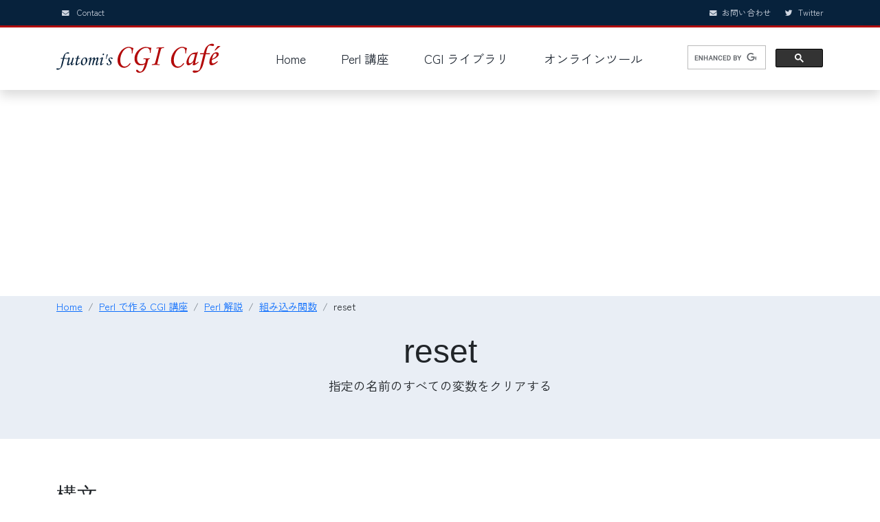

--- FILE ---
content_type: text/html
request_url: https://www.futomi.com/lecture/perldoc/functions/reset.html
body_size: 13807
content:
<!DOCTYPE html>
<html lang="ja">

<head>
    <title>reset 関数 - 指定の名前のすべての変数をクリアする | Perl 組み込み関数 | futomi's CGI Café</title>
    <meta name="description" content="reset は、EXPR に指定された 1 文字から始まる変数をクリアします。">
        <meta charset="utf-8">
    <meta name="viewport" content="width=device-width, initial-scale=1">

    <link rel="apple-touch-icon" type="image/png" href="/apple-touch-icon-180x180.png">
    <link rel="icon" type="image/png" href="/icon-192x192.png">

    <link rel="stylesheet" href="/assets/css/bootstrap.min.css">
    <link rel="stylesheet" href="/assets/css/templatemo.css">
    <link rel="stylesheet" href="/assets/css/custom.css">

    <link rel="preconnect" href="https://fonts.googleapis.com">
    <link rel="preconnect" href="https://fonts.gstatic.com" crossorigin>
    <link href="https://fonts.googleapis.com/css2?family=Klee+One&family=Zen+Kaku+Gothic+New&display=swap"
        rel="stylesheet">

    <link rel="stylesheet" href="/assets/css/fontawesome.min.css">

    <!-- Google Adsense -->
    <script async src="https://pagead2.googlesyndication.com/pagead/js/adsbygoogle.js?client=ca-pub-7217244092102002"
     crossorigin="anonymous"></script>


     <!-- Google tag (gtag.js) -->
<script async src="https://www.googletagmanager.com/gtag/js?id=G-3HVX8S1CW3"></script>
<script>
  window.dataLayer = window.dataLayer || [];
  function gtag(){dataLayer.push(arguments);}
  gtag('js', new Date());

  gtag('config', 'G-3HVX8S1CW3');
</script>
    <link rel="stylesheet" href="/assets/prism/prism.css">
    <script src="/assets/prism/prism.js"></script>
</head>

<body>
    <!-- Start Top Nav -->
<nav class="navbar navbar-expand-lg bg-dark navbar-light d-none d-lg-block" id="templatemo_nav_top">
    <div class="container text-light">
        <div class="w-100 d-flex justify-content-between">
            <div>
                <a class="navbar-sm-brand text-light text-decoration-none"
                    href="https://www.futomi.com/support/mpmailec/form.cgi">
                    <i class="fa fa-envelope mx-2"></i> Contact
                </a>
            </div>
            <div>
                <a class="text-light text-decoration-none me-3" href="https://www.futomi.com/support/mpmailec/form.cgi">
                    <i class="fa fa-envelope mx-1"></i> お問い合わせ
                </a>
                <a class="text-light text-decoration-none" href="https://twitter.com/CGICafe" target="_blank">
                    <i class="fab fa-twitter fa-sm fa-fw me-1"></i> Twitter
                </a>
            </div>
        </div>
    </div>
</nav>
<!-- Close Top Nav -->


<!-- Header -->
<nav class="navbar navbar-expand-lg navbar-light shadow">
    <div class="container d-flex justify-content-between align-items-center">

        <a class="navbar-brand text-success logo h1 align-self-center" href="/index.html">
            <img src="/assets/img/futomi_logo_h_small.svg" width="239" height="44" alt="futomi's CGI Cafe">
        </a>

        <button class="navbar-toggler border-0" type="button" data-bs-toggle="collapse"
            data-bs-target="#templatemo_main_nav" aria-controls="navbarSupportedContent" aria-expanded="false"
            aria-label="Toggle navigation">
            <span class="navbar-toggler-icon"></span>
        </button>

        <div class="align-self-center collapse navbar-collapse flex-fill  d-lg-flex justify-content-lg-between"
            id="templatemo_main_nav">
            <div class="flex-fill">
                <ul class="nav navbar-nav d-flex justify-content-between mx-lg-auto">
                    <li class="nav-item">
                        <a class="nav-link" href="/index.html">Home</a>
                    </li>
                    <li class="nav-item">
                        <a class="nav-link" href="/lecture/index.html">Perl 講座</a>
                    </li>
                    <li class="nav-item">
                        <a class="nav-link" href="/library/index.html">CGI ライブラリ</a>
                    </li>
                    <li class="nav-item">
                        <a class="nav-link" href="/onlinetools/index.html">オンラインツール</a>
                    </li>
                </ul>
            </div>
            <div class="navbar align-self-center d-flex">
                <div class="d-lg-none flex-sm-fill mt-3 mb-4 col-7 col-sm-auto pr-3">
                    <!--
                    <div class="input-group">
                        <input type="text" class="form-control" id="inputMobileSearch" placeholder="Search ...">
                        <div class="input-group-text">
                            <i class="fa fa-fw fa-search"></i>
                        </div>
                    </div>
                    -->
                </div>
                <!--
                <a class="nav-icon d-none d-lg-inline" href="#">
                    <i class="fa fa-fw fa-search text-dark mr-2"></i>
                </a>
                -->
                <script async src="https://cse.google.com/cse.js?cx=33d47a1eb6cb44a2a"></script>
                <div class="gcse-search"></div>
            </div>
        </div>

    </div>
</nav>
<!-- Close Header -->

    <div class="container-fluid bg-light py-5 pt-1">
        <div class="container d-none d-sm-block position-relative">
            <div class="position-absolute top-0">
                <nav aria-label="breadcrumb">
                    <ol class="breadcrumb">
                        <li class="breadcrumb-item"><a href="/index.html">Home</a></li>
                        <li class="breadcrumb-item"><a href="/lecture/index.html">Perl で作る CGI 講座</a></li>
                        <li class="breadcrumb-item"><a href="/lecture/perldoc/index.html">Perl 解説</a></li>
                        <li class="breadcrumb-item"><a href="/lecture/perldoc/functions.html">組み込み関数</a></li>
                        <li class="breadcrumb-item">reset</li>
                    </ol>
                </nav>
            </div>
        </div>
        <div class="col-md-6 m-auto text-center pt-5">
            <h1 class="h1">reset</h1>
            <p class="lead">指定の名前のすべての変数をクリアする</p>
        </div>
    </div>

    <div class="container py-4">
        <section class="py-4">
            <h2 class="h2 my-3">構文</h2>
            <ul class="list-group">
                <li class="list-group-item">reset <var>EXPR</var></li>
                <li class="list-group-item">reset</li>
            </ul>
        </section>

        <section class="py-4">
            <h2 class="h2 my-3">解説</h2>
            <p><code>reset</code> は、<var>EXPR</var> に指定された 1 文字から始まる変数をクリアします。
                対象は該当のパッケージ内の変数すべてです。
                ただし、<a href="my.html"><code>my</code></a> で局所化された変数はクリアされず、何も影響を受けません。
                <code>reset</code> は、対象の変数が文字列なら <a href="undef.html"><code>undef</code></a> に、
                配列なら空の配列に、ハッシュなら空のハッシュにします。
            </p>
            <p>次のサンプルコードは、先頭が <code>v</code> で始まる変数をクリアします。</p>

            <pre class="line-numbers"><code class="language-perl">our $var1 = &#039;abc&#039;;
our @var2 = ( 1, 2, 3 );
our %var3 = { foo =&gt; 1, bar =&gt; 2 };

reset &#039;v&#039;;

print defined($var1) ? $var1 : &#039;undefined&#039;, &quot;\n&quot;;    # undefined
print scalar(@var2), &quot;\n&quot;;                           # 0 (空の配列)
print scalar( keys %var3 ), &quot;\n&quot;;                    # 0 (空のハッシュ)</code></pre>

            <p><code>reset</code> に 2 文字以上を引数に与えると、それぞれの文字を別々に解釈します。
                たとえば、<code>&quot;ab&quot;</code> を引数に与えると、
                先頭が <code>a</code> から始まる変数と、先頭が <code>b</code> から始まる変数が対象になります。</p>

            <pre class="line-numbers"><code class="language-perl">our $alpha = &#039;a&#039;;
our $beta  = &#039;b&#039;;

reset &#039;ab&#039;;

print defined($alpha) ? $alpha : &#039;undefined&#039;, &quot;\n&quot;;    # undefined
print defined($beta)  ? $beta  : &#039;undefined&#039;, &quot;\n&quot;;    # undefined</code></pre>

            <p><code>reset</code> にはハイフンを使って文字の範囲を指定することもできます。
                次のサンプルは、小文字アルファベットで始まる変数が対象になります。</p>

            <pre class="line-numbers"><code class="language-perl">our $alpha = &#039;a&#039;;
our $zeta  = &#039;z&#039;;

reset &#039;a-z&#039;;

print defined($alpha) ? $alpha : &#039;undefined&#039;, &quot;\n&quot;;    # undefined
print defined($zeta)  ? $zeta  : &#039;undefined&#039;, &quot;\n&quot;;    # undefined</code></pre>

            <p>ハイフンで文字の範囲を指定できると言っても、<code>&quot;A-Z&quot;</code> を指定するのはお勧めできません。
                なぜなら、<var>@ARGV</var> や <var>@INC</var> といった配列や
                <var>%ENV</var> といったハッシュまで一掃されてしまうからです。
            </p>

            <p><code>reset</code> の引数 <var>EXPR</var> を省略すると、正規表現 <code>m?pattern?</code> 検索をリセットします。
            </p>

            <p><code>reset</code> はよくループの最後の <a href="continue.html"><code>continue</code></a> ブロックで使われます。</p>
        </section>

    </div>
        <!-- Start Footer -->
    <footer class="bg-dark" id="tempaltemo_footer">
        <div class="container">
            <div class="row">

                <div class="col-md-4 pt-5">
                    <h2 class="h2 text-white border-bottom pb-3 border-light logo futomi">
                        <img class="" src="/assets/img/footer_futomi.svg" width="200" height="29"
                            alt="futomi's CGI Café">
                    </h2>
                    <ul class="list-unstyled text-light footer-link-list">
                        <li>
                            <i class="fa fa-envelope fa-fw"></i>
                            <a class="text-decoration-none" href="https://www.futomi.com/support/mpmailec/form.cgi">お問い合わせ</a>
                        </li>
                        <li>
                            <i class="fab fa-twitter fa-fw"></i>
                            <a class="text-decoration-none" href="https://twitter.com/CGICafe">Twitter</a>
                        </li>
                    </ul>
                </div>

                <div class="col-md-4 pt-5">
                    <h2 class="h3 text-light border-bottom pb-3 border-light">CGI 製品</h2>
                    <ul class="list-unstyled text-light footer-link-list">
                        <li><a class="text-decoration-none" href="/library/mpmailec/index.html">
                            MP Form Mail CGI eCommerce 版
                            <span class="badge bg-danger">シェアウェア</span>
                        </a></li>
                        <li><a class="text-decoration-none" href="/library/fanalyzer/index.html">
                            fAnalyzer
                            <span class="badge bg-secondary">フリーウェア</span></a></li>
                    </ul>
                </div>

                <div class="col-md-4 pt-5">
                    <h2 class="h3 text-light border-bottom pb-3 border-light">会社情報</h2>
                    <ul class="list-unstyled text-light footer-link-list">
                        <li><a class="text-decoration-none" href="/other/aboutus.html">会社概要</a></li>
                        <li><a class="text-decoration-none" href="/library/tokutei.html">特定商取引に関する法律に基づく表示</a></li>
                        <li><a class="text-decoration-none" href="/other/privacy_policy.html">プライバシーポリシー</a></li>
                    </ul>
                </div>

            </div>
        </div>

        <div class="w-100 bg-black py-3">
            <div class="container">
                <div class="row pt-2">
                    <div class="col-12">
                        <p class="text-left text-light fs-6">
                            Copyright &copy; futomi Co., Ltd. All Rights Reserved.
                            <span class="ms-2 me-2">|</span>
                            <small>Thanks to <a rel="sponsored" href="https://templatemo.com"
                                    target="_blank">TemplateMo</a></small> for CSS Template
                        </p>
                    </div>
                </div>
            </div>
        </div>

    </footer>
    <!-- End Footer -->

    <!-- Start Script -->
    <script src="/assets/js/jquery-1.11.0.min.js"></script>
    <script src="/assets/js/jquery-migrate-1.2.1.min.js"></script>
    <script src="/assets/js/bootstrap.bundle.min.js"></script>
    <script src="/assets/js/templatemo.js"></script>
    <script src="/assets/js/custom.js"></script>
    <!-- End Script -->

    <script src="/fanalytics/log.cgi?m=javascript"></script>
    
</body>

</html>

--- FILE ---
content_type: text/html; charset=utf-8
request_url: https://www.google.com/recaptcha/api2/aframe
body_size: 117
content:
<!DOCTYPE HTML><html><head><meta http-equiv="content-type" content="text/html; charset=UTF-8"></head><body><script nonce="IJuN9qwKXYtZb5yNKLX8FQ">/** Anti-fraud and anti-abuse applications only. See google.com/recaptcha */ try{var clients={'sodar':'https://pagead2.googlesyndication.com/pagead/sodar?'};window.addEventListener("message",function(a){try{if(a.source===window.parent){var b=JSON.parse(a.data);var c=clients[b['id']];if(c){var d=document.createElement('img');d.src=c+b['params']+'&rc='+(localStorage.getItem("rc::a")?sessionStorage.getItem("rc::b"):"");window.document.body.appendChild(d);sessionStorage.setItem("rc::e",parseInt(sessionStorage.getItem("rc::e")||0)+1);localStorage.setItem("rc::h",'1769109926026');}}}catch(b){}});window.parent.postMessage("_grecaptcha_ready", "*");}catch(b){}</script></body></html>

--- FILE ---
content_type: text/css
request_url: https://www.futomi.com/assets/css/custom.css
body_size: 1194
content:
/*
Custom Css
*/

body, ul, li, p, a, label, input, div {
  font-family: 'Klee One', cursive;
  font-family: 'Zen Kaku Gothic New', sans-serif;
}

.small, ul.small>li, table.small td p {
  font-size: 90% !important;
}

strong {
  font-weight: bold;
}

th {
  white-space: nowrap;
}

a {
  font-size: inherit !important;
  font-weight: inherit !important;
}

b {
  font-weight: bold;
}

figure {
  text-align: center;
  margin-top: 1.8em;
  margin-bottom: 1.8em;
}

figcaption {
  font-size: 85%;
  font-weight: bold;
  margin-top: 0.8em;
}

pre {
  margin-top: 1.3em !important;
  margin-bottom: 1.3em !important;
}

/* グローバルヘッダー */
#templatemo_nav_top {
  background-color: #07223C !important;
  border-bottom: 3px solid #B30B0B !important;
}

/* グローバルフッター */
#tempaltemo_footer {
  background-color: #07223C !important;
  border-top: 3px solid #B30B0B !important;
}

#tempaltemo_footer a[rel="sponsored"] {
  font-size: 100% !important;
}

#tempaltemo_footer ul li a {
  font-size: 85% !important;
}

/* 会社名 */
.futomi {
  font-family: "Monotype Corsiva";
}

/* パンくずリスト */
ol.breadcrumb li {
  font-size: 80% !important;
}

/* 目次 */
ol.toc li {
  line-height: 1.8em;
}

ol.toc.numberless, ol.toc.numberless ol {
  list-style-type: none;
}

.gsc-control-cse {
  padding: 0 !important;
}

--- FILE ---
content_type: application/javascript
request_url: https://www.futomi.com/assets/js/custom.js
body_size: -148
content:
(() => {

})();

--- FILE ---
content_type: application/javascript
request_url: https://www.futomi.com/assets/js/templatemo.js
body_size: 1391
content:
/*

TemplateMo 559 Zay Shop

https://templatemo.com/tm-559-zay-shop

*/

'use strict';
$(document).ready(function() {

    // Accordion
    var all_panels = $('.templatemo-accordion > li > ul').hide();

    $('.templatemo-accordion > li > a').click(function() {
        console.log('Hello world!');
        var target =  $(this).next();
        if(!target.hasClass('active')){
            all_panels.removeClass('active').slideUp();
            target.addClass('active').slideDown();
        }
      return false;
    });
    // End accordion

    // Product detail
    $('.product-links-wap a').click(function(){
      var this_src = $(this).children('img').attr('src');
      $('#product-detail').attr('src',this_src);
      return false;
    });
    $('#btn-minus').click(function(){
      var val = $("#var-value").html();
      val = (val=='1')?val:val-1;
      $("#var-value").html(val);
      $("#product-quanity").val(val);
      return false;
    });
    $('#btn-plus').click(function(){
      var val = $("#var-value").html();
      val++;
      $("#var-value").html(val);
      $("#product-quanity").val(val);
      return false;
    });
    $('.btn-size').click(function(){
      var this_val = $(this).html();
      $("#product-size").val(this_val);
      $(".btn-size").removeClass('btn-secondary');
      $(".btn-size").addClass('btn-success');
      $(this).removeClass('btn-success');
      $(this).addClass('btn-secondary');
      return false;
    });
    // End roduct detail

});


--- FILE ---
content_type: image/svg+xml
request_url: https://www.futomi.com/assets/img/futomi_logo_h_small.svg
body_size: 15656
content:
<?xml version="1.0" encoding="UTF-8" standalone="no"?><!DOCTYPE svg PUBLIC "-//W3C//DTD SVG 1.1//EN" "http://www.w3.org/Graphics/SVG/1.1/DTD/svg11.dtd"><svg width="100%" height="100%" viewBox="0 0 582 104" version="1.1" xmlns="http://www.w3.org/2000/svg" xmlns:xlink="http://www.w3.org/1999/xlink" xml:space="preserve" xmlns:serif="http://www.serif.com/" style="fill-rule:evenodd;clip-rule:evenodd;stroke-linejoin:round;stroke-miterlimit:2;"><path d="M15.909,50.717l7.62,0c1.254,-5.313 2.689,-9.267 4.304,-11.86c1.615,-2.593 3.72,-4.639 6.313,-6.137c2.593,-1.499 5.037,-2.248 7.333,-2.248c1.296,0 2.274,0.255 2.933,0.765c0.659,0.511 0.988,1.116 0.988,1.818c0,0.637 -0.223,1.169 -0.67,1.594c-0.447,0.425 -1.033,0.637 -1.756,0.637c-0.746,0 -2.151,-0.223 -4.215,-0.669c-1.022,-0.213 -1.82,-0.319 -2.395,-0.319c-1.405,0 -2.672,0.866 -3.8,2.599c-1.128,1.732 -2.033,4.075 -2.714,7.03l-1.601,6.79l8.447,0l-0.51,2.264l-8.558,0l-4.992,20.341c-1.551,6.185 -4.033,10.872 -7.444,14.06c-3.412,3.188 -7.115,4.782 -11.111,4.782c-1.339,0 -2.354,-0.26 -3.045,-0.781c-0.691,-0.521 -1.036,-1.164 -1.036,-1.929c0,-0.659 0.239,-1.185 0.717,-1.578c0.479,-0.393 1.164,-0.59 2.057,-0.59c0.446,0 1.105,0.053 1.976,0.16c1.488,0.191 2.912,0.287 4.273,0.287c2.104,-0 3.634,-0.495 4.591,-1.483c0.956,-0.988 1.913,-3.406 2.869,-7.253l6.472,-26.016l-7.62,0l0.574,-2.264Z" style="fill:#07223c;fill-rule:nonzero;"/><path d="M57.248,49.474l4.54,0l-2.997,11.143c-1.764,6.471 -2.647,10.153 -2.647,11.047c0,0.404 0.096,0.712 0.287,0.925c0.192,0.212 0.404,0.318 0.638,0.318c0.361,0 0.786,-0.159 1.275,-0.478c0.702,-0.489 2.03,-1.721 3.986,-3.698l1.052,1.179c-4.272,4.443 -7.418,6.664 -9.437,6.664c-0.681,-0 -1.26,-0.261 -1.738,-0.781c-0.478,-0.521 -0.717,-1.26 -0.717,-2.216c-0,-1.105 0.23,-2.583 0.69,-4.432c-1.89,2.168 -4.226,4.071 -7.008,5.707c-1.848,1.084 -3.452,1.626 -4.811,1.626c-0.743,0 -1.327,-0.245 -1.752,-0.734c-0.425,-0.49 -0.637,-1.266 -0.637,-2.33c-0,-0.831 0.095,-1.725 0.287,-2.682c0.276,-1.341 0.977,-4.033 2.104,-8.077c1.424,-5.13 2.136,-8.205 2.136,-9.227c-0,-0.595 -0.213,-0.893 -0.638,-0.893c-0.382,-0 -0.903,0.196 -1.562,0.59c-0.659,0.393 -1.785,1.344 -3.379,2.853l-1.403,-1.116c2.848,-2.55 5.021,-4.224 6.52,-5.021c1.498,-0.797 2.704,-1.196 3.618,-1.196c0.51,0 0.925,0.186 1.244,0.559c0.318,0.372 0.478,0.952 0.478,1.74c-0,1.468 -0.765,5.076 -2.296,10.823c-1.36,5.171 -2.04,8.119 -2.04,8.843c-0,0.447 0.143,0.83 0.43,1.149c0.286,0.319 0.6,0.479 0.94,0.479c1.189,-0 2.877,-0.983 5.064,-2.949c2.188,-1.966 3.621,-4.203 4.301,-6.711l3.472,-13.104Z" style="fill:#07223c;fill-rule:nonzero;"/><path d="M74.668,43.735l5.062,-1.942l-2.291,8.924l6.602,0l-0.51,2.264l-6.607,0l-2.781,10.685c-0.883,3.207 -1.324,5.437 -1.324,6.691c-0,0.574 0.122,0.988 0.366,1.243c0.245,0.255 0.58,0.383 1.005,0.383c0.659,-0 1.668,-0.393 3.029,-1.18c1.785,-1.041 3.485,-2.221 5.101,-3.539l1.211,1.467c-4.655,3.507 -7.768,5.654 -9.341,6.44c-1.573,0.786 -2.838,1.18 -3.794,1.18c-0.787,-0 -1.408,-0.287 -1.865,-0.861c-0.457,-0.574 -0.686,-1.509 -0.686,-2.806c0,-1.53 0.404,-3.868 1.212,-7.014l3.245,-12.689l-5.165,0l0.574,-2.264l5.171,0l1.786,-6.982Z" style="fill:#07223c;fill-rule:nonzero;"/><path d="M102.437,48.645c2.083,0 3.816,0.829 5.197,2.487c1.382,1.658 2.072,3.964 2.072,6.918c0,4.719 -1.657,8.954 -4.973,12.705c-3.316,3.752 -6.823,5.628 -10.521,5.628c-2.274,-0 -4.108,-0.744 -5.5,-2.232c-1.392,-1.488 -2.088,-3.518 -2.088,-6.09c-0,-4.463 1.275,-8.587 3.826,-12.37c3.209,-4.697 7.205,-7.046 11.987,-7.046Zm-2.71,2.391c-1.806,0 -3.554,1.291 -5.244,3.874c-1.69,2.582 -2.535,6.148 -2.535,10.696c0,2.764 0.521,4.942 1.562,6.536c0.766,1.169 1.786,1.754 3.061,1.754c1.785,-0 3.411,-1.106 4.878,-3.316c1.87,-2.869 2.806,-6.43 2.806,-10.681c-0,-3.188 -0.431,-5.462 -1.292,-6.822c-0.86,-1.361 -1.939,-2.041 -3.236,-2.041Z" style="fill:#07223c;fill-rule:nonzero;"/><path d="M113.596,55.978l-0.956,-1.275c2.104,-2.105 4.104,-3.656 6,-4.655c1.896,-0.999 3.388,-1.499 4.478,-1.499c0.449,0 0.785,0.096 1.009,0.287c0.223,0.192 0.335,0.457 0.335,0.797c-0,0.426 -0.17,1.244 -0.51,2.455c-0.489,1.786 -0.83,3.199 -1.021,4.241c5.087,-5.186 8.977,-7.78 11.669,-7.78c0.7,0 1.23,0.192 1.59,0.574c0.36,0.383 0.541,0.989 0.541,1.818c-0,0.892 -0.319,2.412 -0.955,4.559c2.425,-2.53 4.531,-4.32 6.318,-5.372c1.786,-1.053 3.18,-1.579 4.179,-1.579c0.894,0 1.585,0.255 2.074,0.766c0.489,0.51 0.734,1.296 0.734,2.359c-0,0.638 -0.106,1.392 -0.319,2.264c-0.212,0.871 -0.988,3.528 -2.327,7.97c-1.679,5.505 -2.519,8.789 -2.519,9.852c0,0.722 0.298,1.084 0.893,1.084c0.404,-0 0.797,-0.128 1.179,-0.383c1.254,-0.893 2.54,-1.998 3.858,-3.316l1.052,1.148c-0.446,0.361 -1.286,1.105 -2.518,2.232c-1.701,1.53 -2.87,2.487 -3.507,2.869c-1.233,0.723 -2.275,1.084 -3.125,1.084c-0.638,0 -1.201,-0.313 -1.69,-0.94c-0.489,-0.627 -0.733,-1.493 -0.733,-2.599c0,-1.02 0.149,-2.216 0.446,-3.586c0.298,-1.371 1.169,-4.448 2.615,-9.23c1.084,-3.592 1.626,-5.771 1.626,-6.536c-0,-0.723 -0.319,-1.084 -0.957,-1.084c-0.531,-0 -1.243,0.266 -2.136,0.797c-1.828,1.105 -3.358,2.455 -4.591,4.049c-0.85,1.105 -1.594,2.859 -2.232,5.26c-1.424,5.25 -2.486,9.533 -3.188,12.849l-4.527,-0l4.75,-19.48c0.34,-1.403 0.51,-2.211 0.51,-2.423c0,-0.34 -0.084,-0.601 -0.254,-0.781c-0.17,-0.181 -0.414,-0.271 -0.732,-0.271c-0.573,-0 -1.465,0.446 -2.674,1.339c-2.101,1.509 -3.612,2.97 -4.536,4.384c-0.923,1.413 -1.713,3.565 -2.371,6.456l-2.45,10.776l-4.582,-0l3.603,-15.208c1.063,-4.4 1.594,-6.791 1.594,-7.173c0,-0.489 -0.191,-0.734 -0.574,-0.734c-0.829,0 -2.518,1.212 -5.069,3.635Z" style="fill:#07223c;fill-rule:nonzero;"/><path d="M166.776,34.936c0.658,-0 1.2,0.218 1.626,0.653c0.425,0.436 0.637,0.994 0.637,1.674c0,0.935 -0.324,1.759 -0.972,2.471c-0.648,0.712 -1.376,1.068 -2.184,1.068c-0.638,0 -1.169,-0.223 -1.594,-0.669c-0.425,-0.447 -0.638,-1.031 -0.638,-1.754c0,-0.956 0.308,-1.769 0.925,-2.439c0.616,-0.669 1.349,-1.004 2.2,-1.004Zm-12.53,21.106l-1.403,-1.084c2.123,-2.338 4.06,-4.001 5.812,-4.99c1.751,-0.988 3.242,-1.482 4.474,-1.482c0.679,-0 1.199,0.148 1.56,0.446c0.361,0.298 0.541,0.701 0.541,1.212c0,0.616 -0.689,3.23 -2.067,7.843c-2.246,7.545 -3.37,12.094 -3.37,13.645c0,0.298 0.075,0.547 0.224,0.749c0.148,0.202 0.308,0.303 0.478,0.303c0.68,0 2.423,-1.318 5.228,-3.953l1.244,1.211c-2.912,2.742 -5.038,4.496 -6.377,5.261c-1.339,0.765 -2.433,1.148 -3.283,1.148c-0.744,-0 -1.334,-0.234 -1.77,-0.702c-0.436,-0.467 -0.653,-1.116 -0.653,-1.945c-0,-2.656 1.594,-9.15 4.782,-19.48c0.149,-0.488 0.223,-0.924 0.223,-1.307c0,-0.425 -0.191,-0.637 -0.574,-0.637c-0.425,-0 -0.909,0.17 -1.451,0.51c-0.542,0.34 -1.748,1.424 -3.618,3.252Z" style="fill:#07223c;fill-rule:nonzero;"/><path d="M175.256,53.682l2.455,-12.242c0.361,-1.701 0.771,-2.822 1.228,-3.364c0.457,-0.542 1.015,-0.813 1.673,-0.813c0.426,0 0.755,0.117 0.989,0.351c0.234,0.234 0.35,0.563 0.35,0.988c0,0.277 -0.211,1.042 -0.633,2.296l-4.308,12.466c-0.26,0.765 -0.606,1.147 -1.039,1.147c-0.583,0 -0.821,-0.276 -0.715,-0.829Z" style="fill:#07223c;fill-rule:nonzero;"/><path d="M193.333,48.645c1.892,0 3.353,0.367 4.384,1.1c1.031,0.733 1.546,1.578 1.546,2.535c0,0.574 -0.217,1.073 -0.653,1.498c-0.436,0.425 -0.962,0.638 -1.578,0.638c-0.404,-0 -0.755,-0.091 -1.052,-0.271c-0.298,-0.181 -0.723,-0.633 -1.276,-1.355c-1.041,-1.382 -2.072,-2.073 -3.092,-2.073c-0.872,0 -1.642,0.335 -2.312,1.003c-0.669,0.669 -1.004,1.502 -1.004,2.5c0,0.87 0.213,1.714 0.638,2.532c0.425,0.817 1.498,2.138 3.22,3.964c2.359,2.505 3.539,4.883 3.539,7.133c-0,2.25 -0.957,4.219 -2.87,5.907c-1.913,1.687 -4.378,2.531 -7.396,2.531c-2.53,-0 -4.411,-0.516 -5.644,-1.546c-1.232,-1.031 -1.849,-2.301 -1.849,-3.81c0,-0.744 0.234,-1.361 0.702,-1.849c0.467,-0.489 1.041,-0.734 1.721,-0.734c0.595,0 1.106,0.197 1.531,0.59c0.425,0.393 0.637,0.856 0.637,1.387c0,0.212 -0.014,0.489 -0.042,0.829c-0.014,0.276 -0.021,0.51 -0.021,0.701c-0,0.702 0.296,1.297 0.889,1.786c0.572,0.489 1.356,0.733 2.351,0.733c1.144,-0 2.15,-0.196 3.018,-0.589c0.868,-0.393 1.546,-0.987 2.033,-1.783c0.488,-0.796 0.731,-1.587 0.731,-2.372c0,-0.765 -0.228,-1.529 -0.685,-2.293c-0.457,-0.765 -1.483,-2.028 -3.077,-3.79c-2.21,-2.462 -3.316,-4.829 -3.316,-7.1c0,-2.081 0.84,-3.901 2.519,-5.462c1.679,-1.56 3.815,-2.34 6.408,-2.34Z" style="fill:#07223c;fill-rule:nonzero;"/><path d="M269.688,34.428l-2.874,-0c0.178,-2.767 0.267,-4.984 0.267,-6.652c-0,-5.001 -1.038,-8.487 -3.113,-10.456c-2.076,-1.968 -4.692,-2.953 -7.849,-2.953c-4.222,0 -8.603,1.712 -13.143,5.135c-4.541,3.423 -8.443,8.762 -11.707,16.017c-3.263,7.254 -4.895,14.713 -4.895,22.375c-0,7.414 1.516,13.099 4.549,17.054c3.033,3.956 6.838,5.934 11.414,5.934c6.208,-0 11.902,-3.725 17.081,-11.175c0.532,-0.745 1.082,-1.117 1.65,-1.117c0.461,-0 0.851,0.15 1.17,0.452c0.32,0.301 0.479,0.647 0.479,1.038c0,0.957 -1.179,2.838 -3.538,5.64c-2.359,2.802 -5.33,5.135 -8.913,6.997c-3.583,1.863 -7.113,2.794 -10.589,2.794c-4.186,-0 -8.071,-1.091 -11.654,-3.273c-3.583,-2.181 -6.367,-5.294 -8.354,-9.338c-1.987,-4.044 -2.98,-8.851 -2.98,-14.421c0,-7.768 2.031,-15.502 6.093,-23.2c4.062,-7.698 9.143,-13.64 15.245,-17.826c6.102,-4.186 12.061,-6.279 17.879,-6.279c2.093,0 4.168,0.231 6.226,0.692c0.887,0.213 4.541,1.437 10.961,3.672c-2.022,6.101 -3.157,12.398 -3.405,18.89Z" style="fill:#b30b0b;fill-rule:nonzero;"/><path d="M333.755,32.778l-2.874,0c0.178,-1.667 0.266,-3.139 0.266,-4.416c0,-4.789 -1.233,-8.284 -3.698,-10.483c-2.465,-2.199 -5.507,-3.299 -9.126,-3.299c-5.002,-0 -10.021,1.692 -15.059,5.077c-5.037,3.385 -9.161,8.108 -12.371,14.168c-3.211,6.061 -4.816,12.387 -4.816,18.979c0,6.698 1.588,11.624 4.762,14.779c3.175,3.154 6.732,4.731 10.669,4.731c2.342,0 4.585,-0.31 6.732,-0.931c2.146,-0.621 4.194,-1.534 6.146,-2.74c1.631,-5.57 2.447,-9.277 2.447,-11.121c0,-0.887 -0.328,-1.588 -0.984,-2.102c-0.656,-0.515 -1.818,-0.772 -3.485,-0.772c-0.568,0 -1.934,0.089 -4.098,0.266l0.479,-2.607c1.561,-0.284 3.14,-0.426 4.736,-0.426c1.277,0 2.856,0.036 4.736,0.107c1.454,0.035 2.536,0.053 3.246,0.053c1.277,-0 3.228,-0.107 5.853,-0.319c1.383,-0.107 2.572,-0.178 3.565,-0.213l-0.585,2.714c-1.794,-0.036 -3.067,0.345 -3.821,1.144c-0.753,0.798 -1.542,2.882 -2.367,6.252c-2.919,12.097 -5.794,20.85 -8.625,26.26c-2.832,5.41 -6.053,9.294 -9.663,11.653c-3.611,2.359 -7.504,3.539 -11.681,3.539c-3.54,-0 -6.398,-0.807 -8.575,-2.421c-2.176,-1.614 -3.265,-3.308 -3.265,-5.082c0,-0.958 0.346,-1.774 1.038,-2.448c0.691,-0.674 1.481,-1.011 2.368,-1.011c1.206,0 2.571,0.852 4.097,2.554c1.738,1.916 3.095,3.158 4.071,3.725c0.975,0.568 2.013,0.852 3.112,0.852c2.235,-0 4.204,-0.87 5.907,-2.608c3.476,-3.441 6.9,-11.405 10.27,-23.892c-2.342,1.277 -4.718,2.244 -7.131,2.9c-2.412,0.656 -4.877,0.985 -7.396,0.985c-6.244,-0 -11.157,-1.649 -14.74,-4.945c-4.789,-4.395 -7.183,-10.527 -7.183,-18.396c-0,-7.16 1.818,-13.895 5.454,-20.204c3.636,-6.309 8.691,-11.502 15.165,-15.578c6.474,-4.077 12.62,-6.115 18.438,-6.115c3.157,0 6.864,0.497 11.121,1.49c4.293,0.958 7.556,1.455 9.791,1.49c-1.951,6.74 -2.926,12.877 -2.926,18.411Z" style="fill:#b30b0b;fill-rule:nonzero;"/><path d="M382.124,12.132l-0.905,2.874c-4.016,0.248 -6.681,0.745 -7.996,1.49c-0.853,0.496 -1.564,1.241 -2.132,2.234c-0.673,1.278 -2.639,8.053 -5.899,20.327c-1.063,4.044 -3.773,15.095 -8.131,33.151c2.483,0.816 5.623,1.171 9.419,1.064l-0.852,2.554c-1.135,0.036 -3.405,-0.106 -6.811,-0.425c-2.448,-0.213 -5.303,-0.32 -8.567,-0.32c-4.505,0 -8.638,0.337 -12.398,1.011l0.638,-2.82c3.903,-0.603 6.865,-1.383 8.887,-2.341c0.496,-0.248 0.887,-0.55 1.17,-0.905c0.532,-0.638 1.109,-1.924 1.73,-3.857c0.621,-1.934 2.74,-9.836 6.359,-23.706c1.064,-4.009 3.228,-12.771 6.491,-26.287c-2.447,-0.071 -5.445,0.266 -8.992,1.011l1.011,-2.926c1.49,-0.391 3.015,-0.665 4.576,-0.825c1.561,-0.16 5.09,-0.31 10.589,-0.452c5.144,-0.142 9.081,-0.426 11.813,-0.852Z" style="fill:#b30b0b;fill-rule:nonzero;"/><path d="M459.281,34.428l-2.874,-0c0.178,-2.767 0.266,-4.984 0.266,-6.652c0,-5.001 -1.037,-8.487 -3.113,-10.456c-2.075,-1.968 -4.691,-2.953 -7.848,-2.953c-4.222,0 -8.603,1.712 -13.144,5.135c-4.54,3.423 -8.443,8.762 -11.706,16.017c-3.264,7.254 -4.896,14.713 -4.896,22.375c0,7.414 1.517,13.099 4.55,17.054c3.033,3.956 6.838,5.934 11.414,5.934c6.208,-0 11.901,-3.725 17.081,-11.175c0.532,-0.745 1.082,-1.117 1.649,-1.117c0.461,-0 0.852,0.15 1.171,0.452c0.319,0.301 0.479,0.647 0.479,1.038c-0,0.957 -1.18,2.838 -3.539,5.64c-2.359,2.802 -5.33,5.135 -8.913,6.997c-3.583,1.863 -7.112,2.794 -10.589,2.794c-4.186,-0 -8.07,-1.091 -11.653,-3.273c-3.583,-2.181 -6.368,-5.294 -8.354,-9.338c-1.987,-4.044 -2.98,-8.851 -2.98,-14.421c-0,-7.768 2.031,-15.502 6.093,-23.2c4.061,-7.698 9.143,-13.64 15.245,-17.826c6.101,-4.186 12.061,-6.279 17.879,-6.279c2.093,0 4.168,0.231 6.226,0.692c0.886,0.213 4.54,1.437 10.961,3.672c-2.022,6.101 -3.157,12.398 -3.405,18.89Z" style="fill:#b30b0b;fill-rule:nonzero;"/><path d="M498.072,29.426l3.511,-0.745l-3.991,13.463c-1.596,5.356 -3.103,11.529 -4.522,18.517c-0.781,3.796 -1.171,6.244 -1.171,7.343c0,1.1 0.444,1.65 1.331,1.65c0.567,-0 1.472,-0.373 2.713,-1.118c2.2,-1.312 4.31,-2.944 6.332,-4.895l1.703,2.075c-4.044,3.69 -6.633,5.924 -7.769,6.705c-2.27,1.561 -4.434,2.714 -6.491,3.459c-1.348,0.496 -2.661,0.745 -3.938,0.745c-0.922,-0 -1.614,-0.213 -2.075,-0.639c-0.461,-0.426 -0.692,-1.046 -0.692,-1.862c-0,-0.532 0.142,-1.26 0.426,-2.182l2.128,-7.237c-3.051,3.654 -6.687,6.794 -10.908,9.419c-2.59,1.631 -4.967,2.447 -7.131,2.447c-2.057,0 -3.636,-0.727 -4.735,-2.181c-1.49,-1.951 -2.235,-4.506 -2.235,-7.663c-0,-3.76 1.002,-7.946 3.006,-12.558c2.004,-4.611 4.692,-8.797 8.062,-12.558c3.37,-3.76 6.917,-6.527 10.642,-8.301c2.873,-1.348 6.563,-2.022 11.068,-2.022c1.135,0 2.288,0.071 3.459,0.213l1.277,-2.075Zm-6.598,8.141c-1.916,-0.39 -3.53,-0.585 -4.843,-0.585c-3.192,0 -5.977,0.878 -8.354,2.634c-2.377,1.756 -4.585,4.913 -6.625,9.472c-2.04,4.558 -3.059,9.108 -3.059,13.648c-0,2.413 0.408,4.151 1.223,5.215c0.816,1.064 1.881,1.596 3.193,1.596c2.448,0 5.073,-1.321 7.875,-3.964c2.803,-2.643 4.86,-6.447 6.173,-11.414l4.417,-16.602Z" style="fill:#b30b0b;fill-rule:nonzero;"/><path d="M509.353,33.789l12.717,0c2.093,-8.868 4.488,-15.466 7.184,-19.794c2.696,-4.328 6.208,-7.743 10.536,-10.244c4.328,-2.501 8.407,-3.751 12.238,-3.751c2.164,-0 3.796,0.426 4.896,1.277c1.099,0.851 1.649,1.862 1.649,3.033c0,1.064 -0.373,1.951 -1.119,2.661c-0.746,0.709 -1.723,1.064 -2.931,1.064c-1.243,-0 -3.588,-0.373 -7.034,-1.118c-1.706,-0.354 -3.038,-0.532 -3.997,-0.532c-2.345,0 -4.459,1.446 -6.342,4.337c-1.883,2.891 -3.393,6.802 -4.53,11.733l-2.672,11.334l14.099,0l-0.852,3.778l-14.284,0l-8.331,33.949c-2.589,10.323 -6.731,18.145 -12.425,23.467c-5.693,5.321 -11.875,7.981 -18.544,7.981c-2.235,0 -3.929,-0.434 -5.082,-1.303c-1.152,-0.869 -1.729,-1.943 -1.729,-3.22c0,-1.099 0.399,-1.977 1.197,-2.634c0.799,-0.656 1.943,-0.984 3.432,-0.984c0.745,-0 1.845,0.089 3.3,0.266c2.483,0.319 4.86,0.479 7.13,0.479c3.512,-0 6.066,-0.825 7.662,-2.474c1.597,-1.65 3.193,-5.685 4.789,-12.106l10.802,-43.421l-12.717,0l0.958,-3.778Z" style="fill:#b30b0b;fill-rule:nonzero;"/><path d="M570.28,61.725l1.756,2.342c-8.691,8.265 -16.141,12.398 -22.349,12.398c-2.519,-0 -4.443,-0.851 -5.773,-2.554c-1.331,-1.703 -1.996,-4.434 -1.996,-8.195c0,-7.591 2.306,-15.147 6.918,-22.668c5.179,-8.549 11.369,-12.824 18.57,-12.824c2.519,0 4.444,0.63 5.774,1.889c1.33,1.259 1.995,2.989 1.995,5.188c0,2.306 -0.798,4.576 -2.394,6.811c-1.597,2.235 -4.452,4.559 -8.567,6.971c-2.058,1.171 -6.457,3.281 -13.197,6.332c-0.319,1.916 -0.479,3.743 -0.479,5.481c0,2.519 0.399,4.275 1.198,5.268c0.798,0.993 1.96,1.49 3.485,1.49c1.454,-0 3.051,-0.408 4.789,-1.224c2.341,-1.1 5.765,-3.335 10.27,-6.705Zm-18.624,-7.715c5.711,-2.554 10.004,-5.304 12.877,-8.248c1.951,-2.058 2.927,-4.097 2.927,-6.119c-0,-1.526 -0.399,-2.741 -1.198,-3.645c-0.798,-0.905 -1.835,-1.357 -3.113,-1.357c-1.312,-0 -2.589,0.496 -3.831,1.49c-1.667,1.312 -3.068,3.299 -4.203,5.959c-1.632,3.903 -2.785,7.876 -3.459,11.92Zm19.369,-45.549l10.11,-0l-18.039,15.431l-3.139,-0l11.068,-15.431Z" style="fill:#b30b0b;fill-rule:nonzero;"/></svg>

--- FILE ---
content_type: text/javascript; charset=utf-8
request_url: https://www.futomi.com/fanalytics/log.cgi?m=javascript
body_size: 2304
content:

(async () => {
    const CGI_DIR_URL = 'https://www.futomi.com/fanalytics';
    const CLTID = '<l]nF)%Wf/'; // クライアント ID
    const SSNID = '<l]nFC0h|n'; // セッション ID
    const PGEID = '<l]nF%}k~U'; // ページ ID

    const scn = window.screen || {};
    const cnn = navigator.connection || {};

    const data = {
        cltid: CLTID,
        ssnid: SSNID,
        pgeid: PGEID,
        network: {
            type: cnn.type // ネットワーク接続の種類 ("bluetooth", "cellular", "ethernet", "mixed", "none", "other", "unknown", "wifi", "wimax" のいずれか)
        },
        display: {
            width: scn.width,                // 画面の幅
            height: scn.height,              // 画面の高さ
            angle: scn.orientation.angle,    // 画面の向きの角度 (0, 90, 270 のいずれか)
            touch: navigator.maxTouchPoints, // 同時タッチ接触点の最大数
        },
        device: {
            memory: navigator.deviceMemory, // メモリ量 (単位は GB で 0.25, 0.5, 1, 2, 4, 8 のいずれか)
            cpucore: navigator.hardwareConcurrency, // CPU 論理コア数
        },
        lang: navigator.language,               // ユーザーの言語 (例: "ja", "en-US")
        referrer: window.parent.document.referrer,  // リンク元 URL
        url: location.href,                         // ページ URL
        title: document.title,                       // ページタイトル
        chdata: null // Client Hints
    };

    // User-Agent Client Hints
    if ('userAgentData' in navigator) {
        data.chdata = await navigator.userAgentData.getHighEntropyValues([
            "architecture",
            "bitness",
            "fullVersionList",
            "model",
            "platformVersion",
            "wow64"
        ]);
    }

    document.addEventListener('visibilitychange', () => {
        if (document.visibilityState === 'hidden') {
            const fd = new FormData();
            fd.append('m', 'beacon');
            fd.append('beacon', JSON.stringify(data));
            navigator.sendBeacon(CGI_DIR_URL + '/log.cgi', fd);
        }
    }, false);
})();

--- FILE ---
content_type: image/svg+xml
request_url: https://www.futomi.com/assets/img/footer_futomi.svg
body_size: 15608
content:
<?xml version="1.0" encoding="UTF-8" standalone="no"?><!DOCTYPE svg PUBLIC "-//W3C//DTD SVG 1.1//EN" "http://www.w3.org/Graphics/SVG/1.1/DTD/svg11.dtd"><svg width="100%" height="100%" viewBox="0 0 623 89" version="1.1" xmlns="http://www.w3.org/2000/svg" xmlns:xlink="http://www.w3.org/1999/xlink" xml:space="preserve" xmlns:serif="http://www.serif.com/" style="fill-rule:evenodd;clip-rule:evenodd;stroke-linejoin:round;stroke-miterlimit:2;"><path d="M22.842,29.068l10.941,-0c1.8,-7.629 3.86,-13.306 6.18,-17.029c2.319,-3.723 5.34,-6.66 9.063,-8.812c3.724,-2.151 7.233,-3.227 10.529,-3.227c1.862,-0 3.265,0.366 4.211,1.099c0.947,0.732 1.42,1.602 1.42,2.609c-0,0.915 -0.321,1.678 -0.963,2.289c-0.642,0.61 -1.482,0.915 -2.521,0.915c-1.07,0 -3.088,-0.32 -6.052,-0.961c-1.467,-0.305 -2.614,-0.458 -3.438,-0.458c-2.018,0 -3.837,1.244 -5.456,3.731c-1.62,2.487 -2.919,5.852 -3.897,10.094l-2.299,9.75l12.129,-0l-0.733,3.25l-12.288,0l-7.167,29.205c-2.228,8.881 -5.79,15.61 -10.689,20.188c-4.898,4.577 -10.215,6.866 -15.953,6.866c-1.922,0 -3.379,-0.374 -4.371,-1.121c-0.992,-0.748 -1.488,-1.671 -1.488,-2.77c0,-0.946 0.343,-1.701 1.03,-2.266c0.687,-0.564 1.671,-0.847 2.953,-0.847c0.64,0 1.586,0.077 2.838,0.229c2.136,0.275 4.181,0.412 6.134,0.412c3.021,0 5.218,-0.709 6.592,-2.128c1.373,-1.419 2.746,-4.891 4.119,-10.414l9.293,-37.354l-10.941,0l0.824,-3.25Z" style="fill:#fff;fill-rule:nonzero;"/><path d="M82.196,27.283l6.519,-0l-4.303,15.999c-2.533,9.29 -3.8,14.577 -3.8,15.861c0,0.58 0.138,1.022 0.412,1.328c0.275,0.305 0.58,0.457 0.916,0.457c0.518,0 1.129,-0.229 1.831,-0.686c1.007,-0.702 2.914,-2.472 5.722,-5.31l1.51,1.693c-6.134,6.379 -10.65,9.568 -13.549,9.568c-0.977,-0 -1.809,-0.374 -2.495,-1.122c-0.687,-0.748 -1.03,-1.808 -1.03,-3.181c-0,-1.587 0.33,-3.708 0.991,-6.363c-2.714,3.113 -6.068,5.844 -10.063,8.194c-2.653,1.556 -4.955,2.334 -6.907,2.334c-1.067,0 -1.906,-0.351 -2.516,-1.054c-0.609,-0.703 -0.914,-1.818 -0.914,-3.346c-0,-1.192 0.137,-2.475 0.412,-3.85c0.396,-1.926 1.403,-5.791 3.021,-11.597c2.045,-7.365 3.067,-11.781 3.067,-13.248c-0,-0.855 -0.305,-1.283 -0.916,-1.283c-0.549,0 -1.297,0.283 -2.243,0.847c-0.946,0.565 -2.563,1.93 -4.852,4.097l-2.014,-1.602c4.089,-3.662 7.21,-6.065 9.361,-7.21c2.152,-1.144 3.884,-1.716 5.196,-1.716c0.732,-0 1.327,0.267 1.785,0.802c0.458,0.534 0.687,1.367 0.687,2.498c-0,2.108 -1.099,7.288 -3.296,15.539c-1.953,7.426 -2.93,11.659 -2.93,12.698c0,0.641 0.206,1.191 0.617,1.649c0.412,0.459 0.862,0.688 1.35,0.688c1.707,0 4.131,-1.411 7.272,-4.234c3.14,-2.823 5.199,-6.035 6.174,-9.636l4.985,-18.814Z" style="fill:#fff;fill-rule:nonzero;"/><path d="M107.208,19.043l7.268,-2.788l-3.289,12.813l9.48,-0l-0.733,3.25l-9.486,0l-3.994,15.341c-1.267,4.605 -1.901,7.808 -1.901,9.607c0,0.824 0.176,1.419 0.527,1.786c0.351,0.366 0.831,0.549 1.442,0.549c0.946,-0 2.395,-0.565 4.348,-1.694c2.564,-1.495 5.005,-3.189 7.325,-5.081l1.739,2.106c-6.683,5.035 -11.154,8.117 -13.412,9.246c-2.259,1.13 -4.074,1.694 -5.448,1.694c-1.129,0 -2.022,-0.412 -2.678,-1.236c-0.656,-0.824 -0.984,-2.167 -0.984,-4.028c0,-2.197 0.58,-5.554 1.74,-10.071l4.66,-18.219l-7.416,0l0.824,-3.25l7.423,-0l2.565,-10.025Z" style="fill:#fff;fill-rule:nonzero;"/><path d="M147.079,26.093c2.991,-0 5.478,1.19 7.462,3.57c1.984,2.38 2.975,5.692 2.975,9.934c0,6.774 -2.38,12.855 -7.141,18.241c-4.76,5.387 -9.796,8.08 -15.106,8.08c-3.265,-0 -5.897,-1.068 -7.896,-3.204c-1.999,-2.137 -2.999,-5.051 -2.999,-8.744c0,-6.408 1.831,-12.329 5.494,-17.761c4.608,-6.744 10.345,-10.116 17.211,-10.116Zm-3.891,3.433c-2.594,-0 -5.104,1.854 -7.53,5.562c-2.426,3.707 -3.639,8.827 -3.639,15.358c0,3.967 0.748,7.095 2.243,9.384c1.099,1.678 2.564,2.517 4.395,2.517c2.563,0 4.898,-1.587 7.003,-4.76c2.686,-4.12 4.029,-9.232 4.029,-15.335c-0,-4.578 -0.618,-7.843 -1.854,-9.797c-1.236,-1.953 -2.785,-2.929 -4.647,-2.929Z" style="fill:#fff;fill-rule:nonzero;"/><path d="M163.101,36.621l-1.373,-1.831c3.021,-3.021 5.893,-5.249 8.615,-6.683c2.722,-1.435 4.865,-2.152 6.43,-2.152c0.645,0 1.127,0.138 1.448,0.412c0.321,0.275 0.481,0.656 0.481,1.145c0,0.61 -0.244,1.785 -0.732,3.524c-0.702,2.564 -1.191,4.593 -1.466,6.089c7.304,-7.447 12.889,-11.17 16.755,-11.17c1.004,0 1.765,0.275 2.283,0.824c0.517,0.549 0.776,1.419 0.776,2.609c-0,1.282 -0.457,3.464 -1.371,6.546c3.482,-3.631 6.505,-6.202 9.071,-7.713c2.565,-1.51 4.566,-2.266 6.001,-2.266c1.283,0 2.275,0.366 2.978,1.099c0.702,0.732 1.053,1.861 1.053,3.387c0,0.916 -0.152,1.999 -0.457,3.25c-0.306,1.252 -1.42,5.066 -3.342,11.444c-2.411,7.905 -3.616,12.62 -3.616,14.145c-0,1.038 0.427,1.557 1.281,1.557c0.58,-0 1.145,-0.183 1.694,-0.55c1.801,-1.281 3.647,-2.868 5.539,-4.76l1.511,1.648c-0.641,0.518 -1.847,1.587 -3.617,3.204c-2.441,2.197 -4.12,3.571 -5.035,4.12c-1.77,1.037 -3.266,1.556 -4.486,1.556c-0.916,0 -1.725,-0.45 -2.426,-1.35c-0.702,-0.9 -1.053,-2.144 -1.053,-3.731c-0,-1.465 0.213,-3.181 0.641,-5.15c0.427,-1.968 1.678,-6.386 3.753,-13.252c1.557,-5.157 2.335,-8.286 2.335,-9.384c-0,-1.038 -0.458,-1.557 -1.373,-1.557c-0.763,0 -1.786,0.382 -3.067,1.145c-2.625,1.587 -4.822,3.525 -6.592,5.813c-1.221,1.587 -2.289,4.105 -3.205,7.554c-2.044,7.537 -3.57,13.687 -4.577,18.447l-6.5,0l6.82,-27.969c0.488,-2.014 0.733,-3.174 0.733,-3.479c-0,-0.488 -0.122,-0.862 -0.366,-1.121c-0.244,-0.26 -0.594,-0.39 -1.051,-0.39c-0.823,0 -2.102,0.641 -3.839,1.923c-3.016,2.167 -5.187,4.265 -6.512,6.294c-1.325,2.03 -2.46,5.12 -3.404,9.27l-3.519,15.472l-6.578,0l5.173,-21.835c1.526,-6.317 2.289,-9.75 2.289,-10.3c-0,-0.701 -0.275,-1.052 -0.824,-1.052c-1.191,-0 -3.617,1.739 -7.279,5.218Z" style="fill:#fff;fill-rule:nonzero;"/><path d="M239.456,6.409c0.946,-0 1.724,0.312 2.335,0.938c0.61,0.626 0.915,1.427 0.915,2.403c0,1.343 -0.465,2.526 -1.396,3.548c-0.931,1.022 -1.976,1.534 -3.136,1.534c-0.915,-0 -1.678,-0.321 -2.288,-0.962c-0.611,-0.641 -0.916,-1.48 -0.916,-2.517c0,-1.374 0.443,-2.541 1.328,-3.502c0.885,-0.962 1.937,-1.442 3.158,-1.442Zm-17.99,30.304l-2.014,-1.557c3.048,-3.357 5.829,-5.745 8.344,-7.164c2.515,-1.419 4.656,-2.128 6.424,-2.128c0.975,-0 1.722,0.213 2.24,0.641c0.518,0.427 0.777,1.007 0.777,1.739c0,0.885 -0.989,4.639 -2.967,11.261c-3.226,10.834 -4.839,17.365 -4.839,19.592c0,0.428 0.107,0.786 0.321,1.076c0.213,0.29 0.442,0.435 0.686,0.435c0.977,-0 3.479,-1.892 7.508,-5.676l1.785,1.739c-4.181,3.937 -7.233,6.455 -9.155,7.553c-1.923,1.099 -3.495,1.648 -4.715,1.648c-1.069,0 -1.915,-0.336 -2.541,-1.007c-0.626,-0.671 -0.938,-1.602 -0.938,-2.792c-0,-3.815 2.288,-13.138 6.866,-27.97c0.214,-0.702 0.32,-1.327 0.32,-1.876c0,-0.611 -0.274,-0.916 -0.823,-0.916c-0.611,0 -1.305,0.244 -2.083,0.732c-0.779,0.489 -2.51,2.045 -5.196,4.67Z" style="fill:#fff;fill-rule:nonzero;"/><path d="M251.633,33.325l3.524,-17.578c0.519,-2.441 1.107,-4.051 1.763,-4.829c0.656,-0.779 1.457,-1.168 2.403,-1.168c0.61,0 1.083,0.168 1.419,0.504c0.336,0.336 0.504,0.809 0.504,1.419c-0,0.397 -0.304,1.495 -0.91,3.296l-6.186,17.898c-0.372,1.099 -0.87,1.648 -1.492,1.648c-0.836,0 -1.178,-0.396 -1.025,-1.19Z" style="fill:#fff;fill-rule:nonzero;"/><path d="M277.588,26.093c2.716,-0 4.814,0.526 6.294,1.579c1.48,1.053 2.22,2.266 2.22,3.639c0,0.824 -0.313,1.541 -0.938,2.152c-0.626,0.61 -1.381,0.915 -2.266,0.915c-0.58,0 -1.083,-0.13 -1.511,-0.389c-0.427,-0.259 -1.037,-0.908 -1.831,-1.946c-1.495,-1.983 -2.975,-2.975 -4.44,-2.975c-1.251,-0 -2.358,0.48 -3.319,1.44c-0.961,0.96 -1.442,2.157 -1.442,3.589c0,1.25 0.305,2.461 0.916,3.635c0.61,1.173 2.151,3.071 4.623,5.692c3.388,3.597 5.081,7.01 5.081,10.241c0,3.231 -1.373,6.058 -4.12,8.481c-2.746,2.423 -6.286,3.635 -10.62,3.635c-3.631,-0 -6.332,-0.74 -8.102,-2.221c-1.77,-1.48 -2.655,-3.303 -2.655,-5.47c-0,-1.068 0.336,-1.953 1.007,-2.655c0.671,-0.702 1.495,-1.053 2.472,-1.053c0.854,0 1.587,0.283 2.197,0.847c0.611,0.565 0.916,1.229 0.916,1.991c-0,0.306 -0.021,0.702 -0.061,1.191c-0.021,0.396 -0.031,0.732 -0.031,1.007c0,1.007 0.426,1.861 1.278,2.563c0.821,0.702 1.946,1.053 3.375,1.053c1.642,0 3.087,-0.282 4.333,-0.846c1.247,-0.564 2.22,-1.417 2.92,-2.56c0.699,-1.143 1.049,-2.278 1.049,-3.406c-0,-1.097 -0.328,-2.195 -0.984,-3.292c-0.656,-1.097 -2.129,-2.911 -4.418,-5.441c-3.174,-3.535 -4.76,-6.934 -4.76,-10.195c-0,-2.987 1.205,-5.601 3.616,-7.841c2.411,-2.24 5.478,-3.36 9.201,-3.36Z" style="fill:#fff;fill-rule:nonzero;"/><path d="M354.675,29.617l-2.472,0c0.153,-2.38 0.229,-4.287 0.229,-5.722c0,-4.303 -0.892,-7.301 -2.678,-8.995c-1.785,-1.694 -4.036,-2.54 -6.752,-2.54c-3.631,-0 -7.4,1.472 -11.306,4.417c-3.907,2.945 -7.264,7.538 -10.071,13.779c-2.808,6.241 -4.212,12.657 -4.212,19.249c0,6.378 1.305,11.268 3.914,14.671c2.609,3.403 5.882,5.104 9.819,5.104c5.341,0 10.239,-3.204 14.694,-9.613c0.458,-0.641 0.931,-0.961 1.42,-0.961c0.396,-0 0.732,0.129 1.007,0.389c0.274,0.259 0.412,0.557 0.412,0.892c-0,0.824 -1.015,2.442 -3.045,4.853c-2.029,2.411 -4.585,4.417 -7.667,6.019c-3.082,1.603 -6.119,2.404 -9.11,2.404c-3.601,-0 -6.942,-0.939 -10.025,-2.816c-3.082,-1.876 -5.478,-4.554 -7.186,-8.033c-1.709,-3.479 -2.564,-7.615 -2.564,-12.406c0,-6.683 1.747,-13.336 5.241,-19.958c3.495,-6.623 7.866,-11.734 13.115,-15.335c5.249,-3.601 10.376,-5.402 15.381,-5.402c1.801,0 3.586,0.198 5.356,0.595c0.763,0.183 3.906,1.236 9.43,3.159c-1.74,5.249 -2.716,10.666 -2.93,16.25Z" style="fill:#fff;fill-rule:nonzero;"/><path d="M409.79,28.198l-2.472,0c0.153,-1.434 0.229,-2.701 0.229,-3.799c-0,-4.12 -1.06,-7.126 -3.181,-9.018c-2.121,-1.892 -4.738,-2.838 -7.851,-2.838c-4.303,-0 -8.621,1.456 -12.955,4.367c-4.333,2.912 -7.881,6.975 -10.643,12.189c-2.762,5.213 -4.143,10.656 -4.143,16.327c0,5.762 1.366,10 4.097,12.714c2.732,2.713 5.791,4.07 9.179,4.07c2.014,0 3.944,-0.267 5.79,-0.801c1.847,-0.534 3.609,-1.32 5.287,-2.357c1.404,-4.792 2.106,-7.981 2.106,-9.568c0,-0.763 -0.282,-1.365 -0.847,-1.808c-0.564,-0.442 -1.564,-0.664 -2.998,-0.664c-0.488,0 -1.663,0.077 -3.525,0.229l0.412,-2.243c1.343,-0.244 2.701,-0.366 4.074,-0.366c1.099,-0 2.457,0.03 4.074,0.092c1.252,0.03 2.182,0.045 2.793,0.045c1.098,0 2.777,-0.091 5.035,-0.274c1.19,-0.092 2.213,-0.153 3.067,-0.183l-0.503,2.334c-1.543,-0.03 -2.639,0.298 -3.287,0.984c-0.648,0.687 -1.327,2.48 -2.036,5.379c-2.511,10.407 -4.985,17.937 -7.421,22.591c-2.436,4.654 -5.207,7.995 -8.312,10.025c-3.106,2.029 -6.456,3.044 -10.049,3.044c-3.045,-0 -5.504,-0.694 -7.377,-2.083c-1.872,-1.389 -2.809,-2.846 -2.809,-4.372c0,-0.824 0.298,-1.526 0.893,-2.105c0.595,-0.58 1.274,-0.87 2.037,-0.87c1.038,-0 2.213,0.732 3.525,2.197c1.495,1.648 2.662,2.716 3.502,3.205c0.839,0.488 1.732,0.732 2.678,0.732c1.922,-0 3.616,-0.748 5.081,-2.243c2.99,-2.96 5.935,-9.812 8.835,-20.554c-2.015,1.099 -4.059,1.931 -6.134,2.495c-2.076,0.565 -4.197,0.847 -6.363,0.847c-5.371,-0 -9.598,-1.418 -12.68,-4.254c-4.12,-3.781 -6.18,-9.056 -6.18,-15.825c-0,-6.16 1.564,-11.954 4.692,-17.381c3.128,-5.428 7.477,-9.895 13.046,-13.402c5.57,-3.507 10.857,-5.26 15.862,-5.26c2.716,0 5.905,0.427 9.567,1.282c3.693,0.824 6.5,1.251 8.423,1.282c-1.679,5.798 -2.518,11.078 -2.518,15.838Z" style="fill:#fff;fill-rule:nonzero;"/><path d="M451.401,10.437l-0.778,2.472c-3.455,0.214 -5.748,0.641 -6.879,1.282c-0.734,0.427 -1.345,1.068 -1.835,1.922c-0.579,1.099 -2.27,6.928 -5.074,17.487c-0.915,3.479 -3.246,12.985 -6.995,28.519c2.136,0.701 4.837,1.007 8.103,0.915l-0.733,2.197c-0.976,0.031 -2.93,-0.091 -5.859,-0.366c-2.106,-0.183 -4.563,-0.275 -7.37,-0.275c-3.876,0 -7.431,0.29 -10.666,0.87l0.549,-2.426c3.357,-0.519 5.905,-1.19 7.645,-2.014c0.427,-0.214 0.763,-0.473 1.007,-0.778c0.458,-0.55 0.954,-1.656 1.488,-3.319c0.534,-1.663 2.357,-8.461 5.47,-20.393c0.915,-3.449 2.777,-10.987 5.585,-22.614c-2.106,-0.061 -4.685,0.229 -7.737,0.87l0.87,-2.518c1.282,-0.336 2.594,-0.572 3.937,-0.709c1.343,-0.138 4.379,-0.267 9.109,-0.39c4.425,-0.122 7.813,-0.366 10.163,-0.732Z" style="fill:#fff;fill-rule:nonzero;"/><path d="M517.776,29.617l-2.471,0c0.152,-2.38 0.228,-4.287 0.228,-5.722c0,-4.303 -0.892,-7.301 -2.677,-8.995c-1.786,-1.694 -4.036,-2.54 -6.752,-2.54c-3.632,-0 -7.401,1.472 -11.307,4.417c-3.906,2.945 -7.263,7.538 -10.071,13.779c-2.808,6.241 -4.211,12.657 -4.211,19.249c-0,6.378 1.304,11.268 3.913,14.671c2.61,3.403 5.883,5.104 9.819,5.104c5.341,0 10.239,-3.204 14.695,-9.613c0.457,-0.641 0.93,-0.961 1.419,-0.961c0.396,-0 0.732,0.129 1.007,0.389c0.274,0.259 0.412,0.557 0.412,0.892c-0,0.824 -1.015,2.442 -3.044,4.853c-2.03,2.411 -4.586,4.417 -7.668,6.019c-3.082,1.603 -6.119,2.404 -9.109,2.404c-3.601,-0 -6.943,-0.939 -10.025,-2.816c-3.083,-1.876 -5.478,-4.554 -7.187,-8.033c-1.709,-3.479 -2.564,-7.615 -2.564,-12.406c0,-6.683 1.747,-13.336 5.242,-19.958c3.494,-6.623 7.866,-11.734 13.115,-15.335c5.249,-3.601 10.376,-5.402 15.38,-5.402c1.801,0 3.586,0.198 5.356,0.595c0.763,0.183 3.906,1.236 9.43,3.159c-1.739,5.249 -2.716,10.666 -2.93,16.25Z" style="fill:#fff;fill-rule:nonzero;"/><path d="M551.147,25.314l3.021,-0.641l-3.433,11.582c-1.373,4.608 -2.67,9.918 -3.891,15.93c-0.671,3.265 -1.007,5.371 -1.007,6.317c0,0.946 0.382,1.419 1.145,1.419c0.488,0 1.266,-0.32 2.334,-0.961c1.892,-1.129 3.708,-2.533 5.448,-4.211l1.465,1.785c-3.479,3.174 -5.707,5.096 -6.684,5.768c-1.953,1.342 -3.814,2.334 -5.584,2.975c-1.16,0.427 -2.289,0.641 -3.388,0.641c-0.793,-0 -1.388,-0.183 -1.785,-0.549c-0.397,-0.367 -0.595,-0.901 -0.595,-1.603c-0,-0.457 0.122,-1.083 0.366,-1.876l1.831,-6.226c-2.624,3.143 -5.753,5.844 -9.384,8.102c-2.228,1.404 -4.273,2.106 -6.134,2.106c-1.77,0 -3.128,-0.625 -4.074,-1.877c-1.282,-1.678 -1.923,-3.875 -1.923,-6.591c0,-3.235 0.862,-6.836 2.586,-10.804c1.725,-3.967 4.036,-7.568 6.936,-10.803c2.899,-3.235 5.951,-5.615 9.155,-7.141c2.472,-1.16 5.646,-1.739 9.521,-1.739c0.977,-0 1.969,0.061 2.976,0.183l1.098,-1.786Zm-5.676,7.004c-1.648,-0.336 -3.036,-0.503 -4.165,-0.503c-2.747,-0 -5.143,0.755 -7.187,2.266c-2.045,1.51 -3.945,4.226 -5.7,8.148c-1.754,3.921 -2.632,7.835 -2.632,11.741c0,2.076 0.351,3.571 1.053,4.486c0.702,0.916 1.618,1.374 2.747,1.374c2.106,-0 4.364,-1.137 6.775,-3.411c2.411,-2.273 4.181,-5.546 5.31,-9.819l3.799,-14.282Z" style="fill:#fff;fill-rule:nonzero;"/><path d="M560.852,29.068l10.941,-0c1.8,-7.629 3.86,-13.306 6.179,-17.029c2.32,-3.723 5.341,-6.66 9.064,-8.812c3.723,-2.151 7.233,-3.227 10.529,-3.227c1.861,-0 3.265,0.366 4.211,1.099c0.946,0.732 1.419,1.602 1.419,2.609c0,0.915 -0.321,1.678 -0.963,2.289c-0.641,0.61 -1.482,0.915 -2.521,0.915c-1.07,0 -3.087,-0.32 -6.052,-0.961c-1.467,-0.305 -2.613,-0.458 -3.438,-0.458c-2.017,0 -3.836,1.244 -5.456,3.731c-1.62,2.487 -2.919,5.852 -3.897,10.094l-2.298,9.75l12.128,-0l-0.732,3.25l-12.288,0l-7.167,29.205c-2.228,8.881 -5.791,15.61 -10.689,20.188c-4.898,4.577 -10.216,6.866 -15.953,6.866c-1.923,0 -3.38,-0.374 -4.372,-1.121c-0.991,-0.748 -1.487,-1.671 -1.487,-2.77c-0,-0.946 0.343,-1.701 1.03,-2.266c0.686,-0.564 1.67,-0.847 2.952,-0.847c0.641,0 1.587,0.077 2.838,0.229c2.137,0.275 4.181,0.412 6.134,0.412c3.022,0 5.219,-0.709 6.592,-2.128c1.373,-1.419 2.747,-4.891 4.12,-10.414l9.293,-37.354l-10.941,0l0.824,-3.25Z" style="fill:#fff;fill-rule:nonzero;"/><path d="M613.266,53.101l1.511,2.014c-7.477,7.11 -13.886,10.666 -19.226,10.666c-2.167,-0 -3.823,-0.733 -4.967,-2.198c-1.145,-1.464 -1.717,-3.814 -1.717,-7.049c0,-6.531 1.984,-13.031 5.951,-19.501c4.456,-7.355 9.781,-11.032 15.976,-11.032c2.167,-0 3.822,0.542 4.967,1.625c1.144,1.083 1.716,2.571 1.716,4.463c0,1.984 -0.686,3.937 -2.06,5.86c-1.373,1.922 -3.829,3.921 -7.37,5.996c-1.77,1.007 -5.554,2.823 -11.352,5.448c-0.275,1.648 -0.412,3.219 -0.412,4.715c-0,2.166 0.343,3.677 1.03,4.532c0.687,0.854 1.686,1.281 2.998,1.281c1.252,0 2.625,-0.351 4.12,-1.053c2.014,-0.946 4.959,-2.868 8.835,-5.767Zm-16.022,-6.638c4.914,-2.197 8.606,-4.562 11.078,-7.095c1.679,-1.77 2.518,-3.525 2.518,-5.265c-0,-1.312 -0.343,-2.357 -1.03,-3.135c-0.687,-0.778 -1.579,-1.168 -2.678,-1.168c-1.129,0 -2.228,0.428 -3.296,1.282c-1.434,1.129 -2.64,2.838 -3.616,5.127c-1.404,3.357 -2.396,6.775 -2.976,10.254Zm16.663,-39.185l8.697,0l-15.518,13.276l-2.701,-0l9.522,-13.276Z" style="fill:#fff;fill-rule:nonzero;"/></svg>